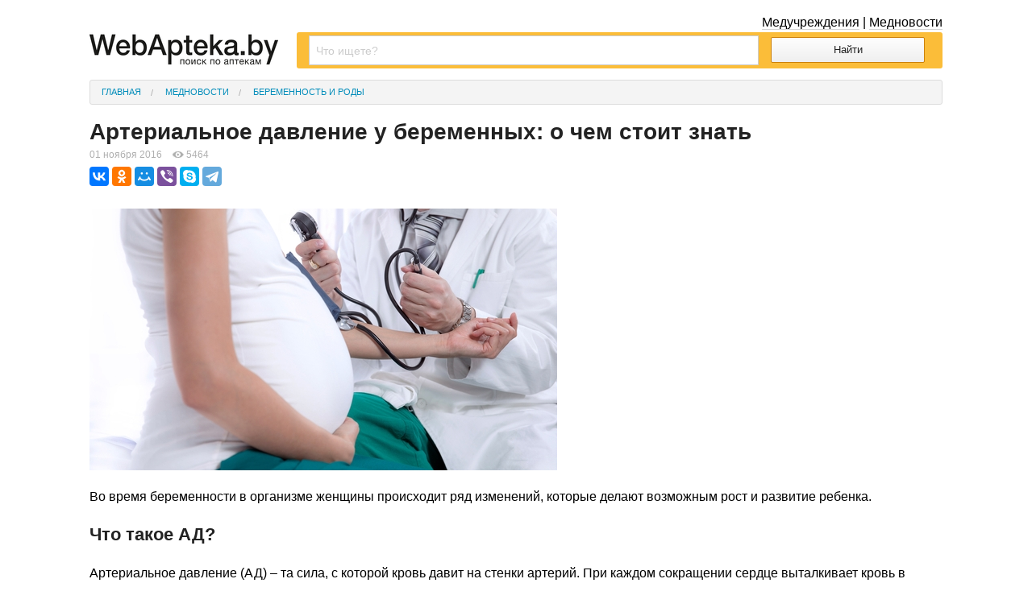

--- FILE ---
content_type: text/html; charset=UTF-8
request_url: https://webapteka.by/articles/article-text.html?url=14430436-arterialnoye-davleniye-u-beremennikh-o-chem-stoit-znat
body_size: 11959
content:
<!doctype html >
<html class="no-js" lang="ru" prefix="og:http://ogp.me/ns#" >
<head>
<link rel="stylesheet" href="/css/foundation.css" />
<link rel="stylesheet" href="/css/styles.css?v=3" />
<!--[if gte IE 9]>
<style type="text/css">
.gradient { filter: none; }
</style>
<![endif]-->
<script async src="https://pagead2.googlesyndication.com/pagead/js/adsbygoogle.js?client=ca-pub-0714305452057881" crossorigin="anonymous"></script>
<meta name="d99fa32a60a6fdefb9212a62f04d7855" content="">
<meta name="yandex-verification" content="9760bc9313ad8f45" />
<meta name="yandex-verification" content="4adc8cdf689c8ada" />
<link rel="apple-touch-icon" sizes="57x57" href="/apple-icon-57x57.png">
<link rel="apple-touch-icon" sizes="60x60" href="/apple-icon-60x60.png">
<link rel="apple-touch-icon" sizes="72x72" href="/apple-icon-72x72.png">
<link rel="apple-touch-icon" sizes="76x76" href="/apple-icon-76x76.png">
<link rel="apple-touch-icon" sizes="114x114" href="/apple-icon-114x114.png">
<link rel="apple-touch-icon" sizes="120x120" href="/apple-icon-120x120.png">
<link rel="apple-touch-icon" sizes="144x144" href="/apple-icon-144x144.png">
<link rel="apple-touch-icon" sizes="152x152" href="/apple-icon-152x152.png">
<link rel="apple-touch-icon" sizes="180x180" href="/apple-icon-180x180.png">
<link rel="icon" type="image/png" sizes="192x192" href="/android-icon-192x192.png">
<link rel="icon" type="image/png" sizes="32x32" href="/favicon-32x32.png">
<link rel="icon" type="image/png" sizes="96x96" href="/favicon-96x96.png">
<link rel="icon" type="image/png" sizes="16x16" href="/favicon-16x16.png">
<link rel="manifest" href="/manifest.json">
<link rel="search" type="application/opensearchdescription+xml" title="ВебАптека" href="https://webapteka.by/opensearch.xml" />
<title>Артериальное давление у беременных: о чем стоит знать</title>
<meta name="keywords" content="Во время беременности в организме женщины происходит ряд изменений, которые делают возможным рост и развитие ребенка." />
<meta name="description" content="Во время беременности в организме женщины происходит ряд изменений, которые делают возможным рост и развитие ребенка." />
<meta name="msapplication-TileColor" content="#FBBD39">
<meta name="theme-color" content="#FBBD39">
<meta name="msapplication-TileImage" content="/ms-icon-144x144.png">
<meta name="referrer" content="origin" />
<meta http-equiv="X-UA-Compatible" content="IE=Edge" />
<meta name="viewport" content="width=device-width, initial-scale=1" />
<meta http-equiv="cleartype" content="on"/>
<meta http-equiv="imagetoolbar" content="no"/>
<meta http-equiv="Content-Type" content="text/html; charset=UTF-8" />
<meta name="robots" content="noyaca" />
<meta name="verify-admitad" content="ee0c158f49" />
<link rel="canonical" href="https://webapteka.by/articles/article-text.html?url=14430436-arterialnoye-davleniye-u-beremennikh-o-chem-stoit-znat" />
<meta property="og:title" content="Артериальное давление у беременных: о чем стоит знать" />
<meta property="og:description" content="Во время беременности в организме женщины происходит ряд изменений, которые делают возможным рост и развитие ребенка." />
<meta property="og:type" content="article" />
<meta property="og:url" content="https://webapteka.by/articles/article-text.html?url=14430436-arterialnoye-davleniye-u-beremennikh-o-chem-stoit-znat" />
<meta property="og:image" content="https://webapteka.by/fotogalery/news/57add48d872bc.jpg" />
<meta property="og:image:width" content="580" />
<meta property="og:image:height" content="362" />
<script async src="https://pagead2.googlesyndication.com/pagead/js/adsbygoogle.js?client=ca-pub-0714305452057881" crossorigin="anonymous"></script>
<!-- Global site tag (gtag.js) - Google Analytics webapteka -->
<script async src="https://www.googletagmanager.com/gtag/js?id=UA-105403891-1"></script>
<script>
window.dataLayer = window.dataLayer || [];
function gtag(){dataLayer.push(arguments);}
gtag('js', new Date());
gtag('config', 'UA-105403891-1');
</script>
<!-- Yandex.Metrika counter --> <script type="text/javascript" > (function(m,e,t,r,i,k,a){m[i]=m[i]||function(){(m[i].a=m[i].a||[]).push(arguments)}; m[i].l=1*new Date(); for (var j = 0; j < document.scripts.length; j++) {if (document.scripts[j].src === r) { return; }} k=e.createElement(t),a=e.getElementsByTagName(t)[0],k.async=1,k.src=r,a.parentNode.insertBefore(k,a)}) (window, document, "script", "https://mc.yandex.ru/metrika/tag.js", "ym"); ym(1249249, "init", { clickmap:true, trackLinks:true, accurateTrackBounce:true, webvisor:true, trackHash:true }); </script> <noscript><div><img src="https://mc.yandex.ru/watch/1249249" style="position:absolute; left:-9999px;" alt="" /></div></noscript> <!-- /Yandex.Metrika counter -->
<script type="text/javascript" src="https://webapteka.by/js/site.js"></script>
<script src="/js/vendor/modernizr.js"></script>
<script src="//api-maps.yandex.ru/2.1/?lang=ru_RU" type="text/javascript"></script>
</head>
<body>
<script type="application/ld+json">
{
"@context": "http://schema.org",
"@type": "WebSite",
"name": "WebApteka.by",
"alternateName": "WebApteka.by",
"url": "https://webapteka.by/",
"potentialAction": {
"@type": "SearchAction",
"target": "https://webapteka.by/search?tovar={search_term_string}&city=141",
"query-input": "required name=search_term_string"
}
}
</script>
<header>
<div class="row head-row">
<div class="small-12 columns text-right" id="topmenu">
<a href="/catalog/?city=141&orgs=all&profil=all">Медучреждения</a> | <a href="/articles/">Медновости</a> </div>
<div class="large-3 medium-3 small-12 columns">
<div id="logo" class="logo">
<a href="https://webapteka.by/">
<img src="/img/logo.png" alt="">	</a>	</div>	</div>
<div class="large-9 medium-9 small-12 columns ">
<div class="search-wrapper hide-for-small">
<div class="search-box">
<form action="/search/" method="POST">
<fieldset><input type="hidden" value="1" name="type">
<div class="row">
<div class="filter-area">
<div class="large-12 medium-12 small-12 columns">
<!-- <div class="filter-what large-3 medium-3 small-12 columns">
<select name="city" class="search-select">
<option value="г.п. Антополь" >г.п. Антополь</option>
<option value="д. Б. Новоселки" >д. Б. Новоселки</option>
<option value="а.г. Б. Чучевичи" >а.г. Б. Чучевичи</option>
<option value="г. Барановичи" >г. Барановичи</option>
<option value="г. Барань" >г. Барань</option>
<option value="а.г. Бездеж" >а.г. Бездеж</option>
<option value="п. Беловежский" >п. Беловежский</option>
<option value="г. Белоозерск" >г. Белоозерск</option>
<option value="а.г. Белоуша" >а.г. Белоуша</option>
<option value="г. Белыничи" >г. Белыничи</option>
<option value="а.г. Бенякони" >а.г. Бенякони</option>
<option value="а.г. Бережное" >а.г. Бережное</option>
<option value="г. Береза" >г. Береза</option>
<option value="г. Березино" >г. Березино</option>
<option value="п. Березинское" >п. Березинское</option>
<option value="г. Березовка" >г. Березовка</option>
<option value="г.п. Берестовица" >г.п. Берестовица</option>
<option value="п. Берестье" >п. Берестье</option>
<option value="г.п. Бешенковичи" >г.п. Бешенковичи</option>
<option value="г. Бобруйск" >г. Бобруйск</option>
<option value="г.п. Болбасово" >г.п. Болбасово</option>
<option value="п. Большевик" >п. Большевик</option>
<option value="д. Большие Эйсмонты" >д. Большие Эйсмонты</option>
<option value="г. Борисов" >г. Борисов</option>
<option value="п. Боровляны" >п. Боровляны</option>
<option value="а.г. Бостынь" >а.г. Бостынь</option>
<option value="г. Браслав" >г. Браслав</option>
<option value="г. Брест" >г. Брест</option>
<option value="г. Буда-Кошелево" >г. Буда-Кошелево</option>
<option value="а.г. Бытень" >а.г. Бытень</option>
<option value="г. Быхов" >г. Быхов</option>
<option value="д. Василишки" >д. Василишки</option>
<option value="д. Великорита" >д. Великорита</option>
<option value="д. Вертелишки" >д. Вертелишки</option>
<option value="д. Верховичи" >д. Верховичи</option>
<option value="г. Вилейка" >г. Вилейка</option>
<option value="г. Витебск" >г. Витебск</option>
<option value="д. Вишнево" >д. Вишнево</option>
<option value="г. Волковыск" >г. Волковыск</option>
<option value="а.г. Волма" >а.г. Волма</option>
<option value="г. Воложин" >г. Воложин</option>
<option value="д. Волчин" >д. Волчин</option>
<option value="д. Вольно" >д. Вольно</option>
<option value="г.п. Вороново" >г.п. Вороново</option>
<option value="г. Высокое" >г. Высокое</option>
<option value="г. Ганцевичи" >г. Ганцевичи</option>
<option value="п. Гатово" >п. Гатово</option>
<option value="г. Глубокое" >г. Глубокое</option>
<option value="г.п. Глуск" >г.п. Глуск</option>
<option value="д. Голынка" >д. Голынка</option>
<option value="д. Гольшаны" >д. Гольшаны</option>
<option value="г. Гомель" >г. Гомель</option>
<option value="г. Горки" >г. Горки</option>
<option value="а.г. Городец" >а.г. Городец</option>
<option value="г.п. Городея" >г.п. Городея</option>
<option value="г.п. Городище" >г.п. Городище</option>
<option value="п. Городище" >п. Городище</option>
<option value="д. Городная" >д. Городная</option>
<option value="д. Греск" >д. Греск</option>
<option value="г. Гродно" >г. Гродно</option>
<option value="г. Давид-Городок" >г. Давид-Городок</option>
<option value="д. Демброво" >д. Демброво</option>
<option value="д. Деревная" >д. Деревная</option>
<option value="а.г. Детковичи" >а.г. Детковичи</option>
<option value="г. Дзержинск" >г. Дзержинск</option>
<option value="а.г. Дивин" >а.г. Дивин</option>
<option value="г. Добруш" >г. Добруш</option>
<option value="д. Долгиново" >д. Долгиново</option>
<option value="д. Долгое" >д. Долгое</option>
<option value="д. Доманово" >д. Доманово</option>
<option value="г.п. Домачево" >г.п. Домачево</option>
<option value="д. Драчково" >д. Драчково</option>
<option value="г.п. Дрибин" >г.п. Дрибин</option>
<option value="г. Дрогичин" >г. Дрогичин</option>
<option value="п. Дружный" >п. Дружный</option>
<option value="г. Дубровно" >г. Дубровно</option>
<option value="г. Дятлово" >г. Дятлово</option>
<option value="г. Жабинка" >г. Жабинка</option>
<option value="п. Ждановичи" >п. Ждановичи</option>
<option value="г.п. Желудок" >г.п. Желудок</option>
<option value="а.г. Жемчужный" >а.г. Жемчужный</option>
<option value="д. Жировичи" >д. Жировичи</option>
<option value="г. Житковичи" >г. Житковичи</option>
<option value="г. Жлобин" >г. Жлобин</option>
<option value="г. Жодино" >г. Жодино</option>
<option value="г. Заславль" >г. Заславль</option>
<option value="г.п. Зельва" >г.п. Зельва</option>
<option value="г. Иваново" >г. Иваново</option>
<option value="г. Ивацевичи" >г. Ивацевичи</option>
<option value="г.п. Ивенец" >г.п. Ивенец</option>
<option value="г. Ивье" >г. Ивье</option>
<option value="д. Ижа" >д. Ижа</option>
<option value="д. Илья" >д. Илья</option>
<option value="д. Индура" >д. Индура</option>
<option value="г. Каменец" >г. Каменец</option>
<option value="д. Каменка" >д. Каменка</option>
<option value="д. Каменюки" >д. Каменюки</option>
<option value="д. Кемелишки" >д. Кемелишки</option>
<option value="г. Кировск" >г. Кировск</option>
<option value="а.г. Клепачи" >а.г. Клепачи</option>
<option value="г. Клецк" >г. Клецк</option>
<option value="г. Климовичи" >г. Климовичи</option>
<option value="г. Кличев" >г. Кличев</option>
<option value="г. Кобрин" >г. Кобрин</option>
<option value="а.г. Кожан-Городок" >а.г. Кожан-Городок</option>
<option value="г.п. Козловщина" >г.п. Козловщина</option>
<option value="п. Колодищи" >п. Колодищи</option>
<option value="г. Копыль" >г. Копыль</option>
<option value="г.п. Копысь" >г.п. Копысь</option>
<option value="г.п. Кореличи" >г.п. Кореличи</option>
<option value="г. Коссово" >г. Коссово</option>
<option value="д. Костюковичи" >д. Костюковичи</option>
<option value="г.п. Коханово" >г.п. Коханово</option>
<option value="а.г. Красная Воля" >а.г. Красная Воля</option>
<option value="г.п. Красная Слобода" >г.п. Красная Слобода</option>
<option value="г.п. Краснополье" >г.п. Краснополье</option>
<option value="г.п. Красносельский" >г.п. Красносельский</option>
<option value="г.п. Кривичи" >г.п. Кривичи</option>
<option value="д. Кривошин" >д. Кривошин</option>
<option value="г. Кричев" >г. Кричев</option>
<option value="г.п. Круглое" >г.п. Круглое</option>
<option value="г. Крупки" >г. Крупки</option>
<option value="д. Лань" >д. Лань</option>
<option value="д. Ласицк" >д. Ласицк</option>
<option value="д. Лахва" >д. Лахва</option>
<option value="г.п. Лельчицы" >г.п. Лельчицы</option>
<option value="г. Лепель" >г. Лепель</option>
<option value="а.г. Лесная" >а.г. Лесная</option>
<option value="п. Лесной" >п. Лесной</option>
<option value="г. Лида" >г. Лида</option>
<option value="а.г. Линово" >а.г. Линово</option>
<option value="г.п. Логишин" >г.п. Логишин</option>
<option value="г. Логойск" >г. Логойск</option>
<option value="д. Лошница" >д. Лошница</option>
<option value="г. Лунинец" >г. Лунинец</option>
<option value="а.г. Лысково" >а.г. Лысково</option>
<option value="г. Любань" >г. Любань</option>
<option value="г.п. Любча" >г.п. Любча</option>
<option value="а.г. Лядец" >а.г. Лядец</option>
<option value="г. Ляховичи" >г. Ляховичи</option>
<option value="д. Малеч" >д. Малеч</option>
<option value="г. Малорита" >г. Малорита</option>
<option value="д. Маревиль" >д. Маревиль</option>
<option value="г. Марьина Горка" >г. Марьина Горка</option>
<option value="г.п. Мачулищи" >г.п. Мачулищи</option>
<option value="а.г. Межево" >а.г. Межево</option>
<option value="г. Микашевичи" >г. Микашевичи</option>
<option value="д. Миловиды" >д. Миловиды</option>
<option value="г. Минск" >г. Минск</option>
<option value="г.п. Мир" >г.п. Мир</option>
<option value="п. Михановичи" >п. Михановичи</option>
<option value="г. Могилев" >г. Могилев</option>
<option value="д. Могильно" >д. Могильно</option>
<option value="г. Мозырь" >г. Мозырь</option>
<option value="г. Молодечно" >г. Молодечно</option>
<option value="а.г. Молотковичи" >а.г. Молотковичи</option>
<option value="д. Молчадь" >д. Молчадь</option>
<option value="г. Мосты" >г. Мосты</option>
<option value="г. Мстиславль" >г. Мстиславль</option>
<option value="г. Мядель" >г. Мядель</option>
<option value="п. Нарочь" >п. Нарочь</option>
<option value="п. Негорелое" >п. Негорелое</option>
<option value="г. Несвиж" >г. Несвиж</option>
<option value="г. Новогрудок" >г. Новогрудок</option>
<option value="г.п. Новоельня" >г.п. Новоельня</option>
<option value="д. Новоколосово" >д. Новоколосово</option>
<option value="г. Новополоцк" >г. Новополоцк</option>
<option value="а.г. Новоселки" >а.г. Новоселки</option>
<option value="д. Новые Лыщицы" >д. Новые Лыщицы</option>
<option value="д. Озеро" >д. Озеро</option>
<option value="п. Октябрьский" >п. Октябрьский</option>
<option value="п. Олехновичи" >п. Олехновичи</option>
<option value="д. Ольгомель" >д. Ольгомель</option>
<option value="д. Ольшаны" >д. Ольшаны</option>
<option value="а.г. Ореховск" >а.г. Ореховск</option>
<option value="г. Орша" >г. Орша</option>
<option value="г. Осиповичи" >г. Осиповичи</option>
<option value="г.п. Острино" >г.п. Острино</option>
<option value="г.п. Островец" >г.п. Островец</option>
<option value="п. Острошицкий Городок" >п. Острошицкий Городок</option>
<option value="а.г. Охово" >а.г. Охово</option>
<option value="г. Ошмяны" >г. Ошмяны</option>
<option value="а.г. Парохонск" >а.г. Парохонск</option>
<option value="д. Первомайская" >д. Первомайская</option>
<option value="д. Першаи" >д. Першаи</option>
<option value="г. Пинск" >г. Пинск</option>
<option value="г.п. Плещеницы" >г.п. Плещеницы</option>
<option value="а.г. Плотница" >а.г. Плотница</option>
<option value="а.г. Погородно" >а.г. Погородно</option>
<option value="д. Погост-Загородский" >д. Погост-Загородский</option>
<option value="а.г. Подгорная" >а.г. Подгорная</option>
<option value="д. Полонечка" >д. Полонечка</option>
<option value="д. Полонка" >д. Полонка</option>
<option value="г. Полоцк" >г. Полоцк</option>
<option value="д. Поречье" >д. Поречье</option>
<option value="г.п. Порозово" >г.п. Порозово</option>
<option value="г. Поставы" >г. Поставы</option>
<option value="п. Правдинский" >п. Правдинский</option>
<option value="г. Пружаны" >г. Пружаны</option>
<option value="д. Пуховичи" >д. Пуховичи</option>
<option value="г.п. Радошковичи" >г.п. Радошковичи</option>
<option value="г.п. Радунь" >г.п. Радунь</option>
<option value="а.г. Раков" >а.г. Раков</option>
<option value="д. Ратомка" >д. Ратомка</option>
<option value="д. Речень" >д. Речень</option>
<option value="р.п. Речица" >р.п. Речица</option>
<option value="г. Речица" >г. Речица</option>
<option value="г. Рогачев" >г. Рогачев</option>
<option value="г.п. Россь" >г.п. Россь</option>
<option value="а.г. Рубель" >а.г. Рубель</option>
<option value="г.п. Руденск" >г.п. Руденск</option>
<option value="г.п. Ружаны" >г.п. Ружаны</option>
<option value="п. Самохваловичи" >п. Самохваловичи</option>
<option value="г. Светлогорск" >г. Светлогорск</option>
<option value="г.п. Свирь" >г.п. Свирь</option>
<option value="г. Свислочь" >г. Свислочь</option>
<option value="г.п. Свислочь" >г.п. Свислочь</option>
<option value="п. Сеница" >п. Сеница</option>
<option value="а.г. Синкевичи" >а.г. Синкевичи</option>
<option value="д. Синявка" >д. Синявка</option>
<option value="г. Скидель" >г. Скидель</option>
<option value="п. Скрибовцы" >п. Скрибовцы</option>
<option value="г. Славгород" >г. Славгород</option>
<option value="г. Слоним" >г. Слоним</option>
<option value="г. Слуцк" >г. Слуцк</option>
<option value="г.п. Смиловичи" >г.п. Смиловичи</option>
<option value="г. Смолевичи" >г. Смолевичи</option>
<option value="а.г. Смольяны" >а.г. Смольяны</option>
<option value="г. Сморгонь" >г. Сморгонь</option>
<option value="д. Снов" >д. Снов</option>
<option value="г. Солигорск" >г. Солигорск</option>
<option value="д. Солы" >д. Солы</option>
<option value="г.п. Сопоцкин" >г.п. Сопоцкин</option>
<option value="п. Сосны" >п. Сосны</option>
<option value="д. ст. Городея" >д. ст. Городея</option>
<option value="д. Станьково" >д. Станьково</option>
<option value="г.п. Старобин" >г.п. Старобин</option>
<option value="г. Старые Дороги" >г. Старые Дороги</option>
<option value="г. Столбцы" >г. Столбцы</option>
<option value="г. Столин" >г. Столин</option>
<option value="а.г. Столовичи" >а.г. Столовичи</option>
<option value="а.г. Струга" >а.г. Струга</option>
<option value="а.г. Сухополь" >а.г. Сухополь</option>
<option value="г.п. Телеханы" >г.п. Телеханы</option>
<option value="д. Тешевле" >д. Тешевле</option>
<option value="г. Толочин" >г. Толочин</option>
<option value="а.г. Томашовка" >а.г. Томашовка</option>
<option value="д. Туховичи" >д. Туховичи</option>
<option value="г. Узда" >г. Узда</option>
<option value="г. Фаниполь" >г. Фаниполь</option>
<option value="а.г. Федоры" >а.г. Федоры</option>
<option value="г. Хойники" >г. Хойники</option>
<option value="г.п. Холопеничи" >г.п. Холопеничи</option>
<option value="г.п. Хотимск" >г.п. Хотимск</option>
<option value="д. Хотислав" >д. Хотислав</option>
<option value="д. Хотыничи" >д. Хотыничи</option>
<option value="г. Чаусы" >г. Чаусы</option>
<option value="г. Червень" >г. Червень</option>
<option value="г. Чериков" >г. Чериков</option>
<option value="а.г. Чернавчицы" >а.г. Чернавчицы</option>
<option value="п. Чисть" >п. Чисть</option>
<option value="г.п. Шарковщина" >г.п. Шарковщина</option>
<option value="г.п. Шерешево" >г.п. Шерешево</option>
<option value="г. Шклов" >г. Шклов</option>
<option value="г. Щучин" >г. Щучин</option>
<option value="п. Энергетиков" >п. Энергетиков</option>
<option value="а.г. Язно" >а.г. Язно</option>
</select>
</div>-->
<div class="large-9 medium-9 small-12 columns i-search-wrapper ">
<input type="search" id="sparam" autocomplete="off" x-webkit-speech="" speech="" class="ui-autocomplete-input" lang="ru" required name="tovar" value="" placeholder="Что ищете?">
</div>
<div class="large-3 medium-3 small-12 columns show-for-medium-up " style="padding-left:0px; padding-right:0px;">
<input type="submit" id="search-input-btn" class="button expand" value="Найти" />
</div>
</div>
</div>
<!--
<div class="popup-search-box">
<div class="row">
<div class="large-7 medium-6 small-12 columns small-text-left">	<div class="popup-search-box-label">
Где вы находитесь?
</div>
<div class="small-12 columns">
<input id="street" x-webkit-speech="" speech="" name="street" placeholder="просп. Независимости, 61" type="text">
</div>
</div>
<div class="large-5 medium-6 small-8 columns small-text-left">
<div class="popup-search-box-label">
Радиус поиска:
</div>
<input type="radio" name="radius" id="radio1" value="1">
<label for="radio1">1 км</label>
<input type="radio" name="radius" id="radio3" value="3">
<label for="radio3">3 км</label>
<input type="radio" name="radius" id="radio7" value="50">
<label for="radio7">Везде</label>
</div>
<div class="small-4 hide-for-medium-up small-text-right columns" style="margin-top:19px !important">
<input type="submit" class="button big-button" value="Найти" />
</div>
</div>
<a href="#" class="show-for-medium-up close"></a>
</div> -->
</div>
</fieldset>
</form>
</div>
</div>	<!-- Paste next code to the place where in-banner ad should appear -->
<div class="tgx-vbf" data-vbf-id="28722"></div>
</div>
</header>
<script type="application/ld+json">
{
"@context": "http://schema.org",
"@type": "NewsArticle",
"mainEntityOfPage": {
"@type": "WebPage",
"@id": "https://google.com/article"
},
"headline": "Артериальное давление у беременных: о чем стоит знать",
"image": {
"@type": "ImageObject",
"url": "https://webapteka.by/fotogalery/news/57add48d872bc.jpg",
"height": "325",
"width": "580"
},
"datePublished": "2016-11-01 07:00:00",
"dateModified": "2016-11-01 07:00:00",
"author": {
"@type": "Person",
"name": "Гиппократ.by"
},
"publisher": {
"@type": "Organization",
"name": "Гиппократ.by",
"logo": {
"@type": "ImageObject",
"url": "https://webapteka.by/img/logo2.png",
"width": "260",
"height": "60" }
},
"description": "Во время беременности в организме женщины происходит ряд изменений, которые делают возможным рост и развитие ребенка."
}
</script>
<div class="row">
<div class="small-12 medium-12 large-12 columns text-article">
<ul class="breadcrumbs" itemscope itemtype="http://schema.org/BreadcrumbList">
<li class="hide-for-small" itemprop="itemListElement" itemscope itemtype="http://schema.org/ListItem">
<a itemprop="item" href="/">
<span itemprop="name">Главная</span>
</a>
<meta itemprop="position" content="1" />
</li>
<li itemprop="itemListElement" itemscope itemtype="http://schema.org/ListItem">
<a temprop="item" href="/articles/">
<span itemprop="name">Медновости</span>
</a>
<meta itemprop="position" content="2" />
</li>
<li itemprop="itemListElement" itemscope itemtype="http://schema.org/ListItem">
<a itemprop="item" href="/articles/?tema=%D0%B1%D0%B5%D1%80%D0%B5%D0%BC%D0%B5%D0%BD%D0%BD%D0%BE%D1%81%D1%82%D1%8C%20%D0%B8%20%D1%80%D0%BE%D0%B4%D1%8B" class="current" >
<span itemprop="name">беременность и роды</span>
</a>
<meta itemprop="position" content="3" />
</li>
</ul>
<h1>Артериальное давление у беременных: о чем стоит знать</h1>
<div class="article-meta collapse">
<span>01 ноября 2016</span>
<i class="icon icon-views"></i><span>5464</span>
</div>
<div class="no_padding small-12 columns" >
<div style="clear:both; height:0.5rem;"><!-- --></div>
<script src="//yastatic.net/share2/share.js" async="async"></script>
<div class="ya-share2" data-services="vkontakte,facebook,odnoklassniki,moimir,gplus,viber,skype,telegram" data-counter=""></div>
<div style="clear:both; height:0.5rem;"><!-- --></div>
<img src="/fotogalery/news/57add48d872bc.jpg" alt="Артериальное давление у беременных: о чем стоит знать" class="news-image">
</div>	<div class="news-text">
<p>Во время беременности в организме женщины происходит ряд изменений, которые делают возможным рост и развитие ребенка.</p>
<h2>Что такое АД?</h2>
<p>Артериальное давление (АД) &ndash; та сила, с которой кровь давит на стенки артерий. При каждом сокращении сердце выталкивает кровь в артерии, затем она разносится по всему организму. Обычно кровь движется по сосудам с определенной скоростью, но некоторые факторы могут влиять на кровоток, вызывая повышение или понижение АД.</p>
<p>При измерении АД фиксируют два числа. Систолическое давление (большее число) отражает давление в артериях при сокращениях сердца. Диастолическое давление свидетельствует о давлении в артериях между сердечными сокращениями. Обычно давление поднимается при сокращениях сердца, а в промежутках между ними &ndash; снижается. Быстрые изменения в организме беременной женщины могут влиять на уровень АД и вызывать его значительные изменения.</p>
<p>По данным <strong>Американской ассоциации сердца (American Heart Association)</strong>, уровень нормального АД составляет 120/80 мм рт. ст. Снижение давления ниже 90/60 мм рт. ст. указывает на гипотензию, а его значение более 140/90 мм рт. ст. &ndash; на гипертензию.</p>
<h2>А что во время беременности?</h2>
<p>Во время беременности намного чаще возникает гипертензия. Изменения значений АД при беременности всегда заставляют волноваться. Это может повышать риск осложнений для женщины и ее ребенка. Однако избежать проблем можно при регулярном наблюдении у врача. Полезно будет познакомиться с некоторой информацией про АД и беременность, чтобы лучше контролировать свое состояние.</p>
<h2>Как определить ненормальное АД?</h2>
<p>Американская ассоциация сердца следующим образом трактует результаты измерения АД:</p>
<ul>
<li>систолическое АД (САД) 120-139 или диастолическое (ДАД) 80-89 &ndash; прегипертензия,</li>
<li>САД 140-159 или ДАД 90-99 &ndash; артериальная гипертензия 1 степени,</li>
<li>САД более 160 или ДАД более 100 &ndash; артериальная гипертензия 2 степени,</li>
<li>повышение САД более 180 или ДАД более 110 свидетельствует о гипертоническом кризе.</li>
</ul>
<p>Почувствовать изменения АД можно далеко не всегда &ndash; гипо- и гипертензия могут не сопровождаться явными симптомами.</p>
<h2>Несколько симптомов, которые могут быть видны</h2>
<p>Однако если симптомы имеются, они могут быть следующими:</p>
<ol>
<li>При повышении АД до 140/90 мм рт. ст. и выше могут возникать покраснение кожи, отечность кистей или стоп, носовое кровотечение, головная боль, тревожность, раздражительность, рвота и тошнота, изменения зрения.</li>
<li>Гипотензия может сопровождаться затруднением с концентрацией, головокружением, появлением холодной и липкой кожи, затуманиванием зрения, учащенным дыханием, внезапной усталостью, депрессией.</li>
</ol>
<p>При появлении подобных симптомов важно обязательно проконсультироваться с врачом, чтобы избежать осложнений в будущем.</p>
<p>Так как изменения АД не всегда сопровождаются характерными симптомами, важно регулярно измерять его на приеме у врача. Кроме того, следить за своим АД можно и в домашних условиях. В аптечной сети на выбор покупателя представлено множество моделей приборов для измерения АД.</p>
<h2>10 причин изменения АД у беременных</h2>
<p>В мире каждый третий человек страдает от артериальной гипертензии. У беременных гипертензия может быть хронической или гестационной. Если повышение АД фиксировалось до наступления беременности или в первые 20 недель, то это говорит о хроническом течении гипертонии. После рождения ребенка уровень давления может сохраняться.</p>
<p>Гестационная гипертензия возникает после 20 недель беременности. Часто такая патология случается на фоне избыточной массы тела, недостатка физической нагрузки, неправильного питания. После родов АД нормализуется, но в будущем риск встретиться с заболеванием вновь увеличивается.</p>
<p>Гипотензия при беременности случается редко и напрямую связана с этим физиологическим состоянием. Сердечно-сосудистая система при беременности увеличивается с учетом потребностей плода. В связи с этим некоторые женщины могут отмечать небольшое падение АД. Согласно <strong>Американской ассоциации сердца</strong>, чаще всего гипотензия наблюдается в первые 24 недели беременности. Обычно АД снижается незначительно, что не требует медицинской коррекции.</p>
<p>Причиной гипотензии также могут быть:</p>
<ol>
<li>обезвоживание</li>
<li>диабет</li>
<li>снижение уровня сахара в крови</li>
<li>заболевания сердца</li>
<li>проблемы со щитовидной железой</li>
<li>аллергия</li>
<li>недостаточное питание</li>
<li>кровопотеря</li>
<li>инфекция</li>
<li>недостаточное потребление фолиевой кислоты и витаминов группы В.</li>
</ol>
<h2>Что делать?</h2>
<p>За гипертензией при беременности следят очень пристально, чтобы избежать возможных осложнений для матери и малыша. Врачи рекомендуют будущим мамам внимательно следить за шевелениями ребенка. Слабые или редкие шевеления могут указывать на необходимость досрочного родоразрешения. Для наблюдения за ростом ребенка используют ультразвуковое исследование. Для профилактики усугубления гипертензии и ее осложнений (преэклампсия) могут назначать низкие дозы аспирина.</p>
<p>Нетяжелые случаи гипотензии обычно не требуют лечения. Врачи советуют избегать резкой перемены положения тела в целях профилактики потери сознания. В более тяжелых ситуациях стоит:</p>
<ul>
<li>пить больше жидкости, особенно воды,</li>
<li>носить компрессионные чулки,</li>
<li>потреблять больше соли,</li>
<li>меньше пребывать в вертикальном положении,</li>
<li>после длительного пребывания на ногах почаще отдыхать.</li>
</ul>
<h2>Какие могут быть осложнения аномального АД при беременности?</h2>
<p>Гипертензия увеличивает риск осложнений для матери и ребенка. Они могут быть следующими:</p>
<ul>
<li>преждевременные роды (родоразрешение до 37 недель беременности),</li>
<li>необходимость оперативного родоразрешения,</li>
<li>задержка роста плода,</li>
<li>отслойка плаценты,</li>
<li>преэклампсия.</li>
</ul>
<p>Гипотензия может приводить к не менее тяжелым осложнениям. Головокружения и потеря сознания увеличивают риск падения и травмирования женщины и ребенка. Значительное падение АД уменьшает поступление насыщенной кислородом крови в организм. Это может отразиться на работе головного мозга, сердца и организме ребенка.</p>
<h2>Что сделать до беременности?</h2>
<p>Риск осложнений при беременности можно снизить, если сначала предотвратить аномалии АД. До наступления беременности стоит посетить врача и пройти обследование, чтобы выявить отклонения в уровне АД. Полным женщинам и женщинам с ожирением до беременности необходимо похудеть.</p>
<p>Также предотвратить проблемы с АД можно следующими путями:</p>
<ul>
<li>потребление здоровой пищи, особенно при беременности,</li>
<li>ограничение потребления натрия,</li>
<li>коррекция имеющихся заболеваний, например, сахарного диабета,</li>
<li>отказ от алкоголя и курения,</li>
<li>физическая нагрузка как минимум 3 раза в неделю.</li>
</ul>
<p>Гестационная гипертензия после рождения ребенка исчезает. При наличии гипертензии еще до беременности гипотензивную терапию женщина продолжает и после родов. Согласно данным клиники Майо, грудное вскармливание предотвращает дальнейшее повышение АД. Иногда врачам необходимо изменить лечение, чтобы на его фоне женщина могла кормить грудью без вреда для малыша.</p>
<p><small>Опубликовано: <a href="https://webapteka.by/articles/article-text.html?url=14430436-arterialnoye-davleniye-u-beremennikh-o-chem-stoit-znat">webapteka.by</a> 01 ноября 2016</small><p>
</div>
<div class="small-12 columns text-center ">
<hr>
<h4><b>Подписывайтесь на нашу страницу в Facebook</b></h4>
<iframe src="https://www.facebook.com/plugins/like.php?href=https%3A%2F%2Fwww.facebook.com%2Fgippby&width=122&layout=button_count&action=like&size=large&show_faces=true&share=false&height=21&appId=157294460979075&colorscheme=dark" width="150" height="30" style="border:none;overflow:hidden" scrolling="no" frameborder="0" allowTransparency="true" ></iframe>
<hr>
</div>
<div class="news-footer">
<div class="news-tags">
<p><b>ТЕМАТИКА:</b></p></p>
<a href="/articles/?tema=%D0%B1%D0%B5%D1%80%D0%B5%D0%BC%D0%B5%D0%BD%D0%BD%D0%BE%D1%81%D1%82%D1%8C%20%D0%B8%20%D1%80%D0%BE%D0%B4%D1%8B" title="беременность и роды" class="news-tag"><u>беременность и роды</u></a>
<a href="/articles/?tema=%D0%B6%D0%B5%D0%BD%D1%81%D0%BA%D0%BE%D0%B5%20%D0%B7%D0%B4%D0%BE%D1%80%D0%BE%D0%B2%D1%8C%D0%B5" title="женское здоровье" class="news-tag"><u>женское здоровье</u></a>
</div>
</div>
<div style="clear:both; height:1rem;"><!-- --></div>
<div class="row articles">
<p><b>РЕКОМЕНДУЕМ:</b></p>
<ul class="small-block-grid-3">
<li>
<a href="//webapteka.by/articles/article-text.html?url=pyat-izmen-vo-vremya-ber">
<img src="//webapteka.by/img.php?width=234&height=131&cropratio=16:9&nocache=nocache&image=/fotogalery/news/cache_4073426.jpg"></a>
<h3><a href="/articles/article-text.html?url=pyat-izmen-vo-vremya-ber">Пять изменений во время беременности</a></h3>
</li>
<li>
<a href="//webapteka.by/articles/article-text.html?url=beremennost-i-visokoye-arterialnoye-davleniye-chto-govoryat-fakti">
<img src="//webapteka.by/img.php?width=234&height=131&cropratio=16:9&nocache=nocache&image=/fotogalery/news/78484693.jpg"></a>
<h3><a href="/articles/article-text.html?url=beremennost-i-visokoye-arterialnoye-davleniye-chto-govoryat-fakti">Беременность и высокое артериальное давление: что говорят факты</a></h3>
</li>
<li>
<a href="//webapteka.by/articles/article-text.html?url=razvitiye-diabeta-vo-vremya-beremennosti-zavisit-ot-urovnya-shbg">
<img src="//webapteka.by/img.php?width=234&height=131&cropratio=16:9&nocache=nocache&image=/fotogalery/news/gestational-diabetes-treatment.jpg"></a>
<h3><a href="/articles/article-text.html?url=razvitiye-diabeta-vo-vremya-beremennosti-zavisit-ot-urovnya-shbg">Развитие диабета во время беременности зависит от уровня SHBG</a></h3>
</li>
<li>
<a href="//webapteka.by/articles/article-text.html?url=51611238-vrach-akusher-ginekolog-ni-kotleti-ni-salati-ne-vospolnyat-vam-folati">
<img src="//webapteka.by/img.php?width=234&height=131&cropratio=16:9&nocache=nocache&image=/fotogalery/news/www.eroglamour.com-2-fashion-quotjewelryquot.jpg"></a>
<h3><a href="/articles/article-text.html?url=51611238-vrach-akusher-ginekolog-ni-kotleti-ni-salati-ne-vospolnyat-vam-folati">Врач акушер-гинеколог: &quot;Ни котлеты, ни салаты не восполнят вам фолаты…&quot;</a></h3>
</li>
<li>
<a href="//webapteka.by/articles/article-text.html?url=sch-zh-per-rek-po-lech-b">
<img src="//webapteka.by/img.php?width=234&height=131&cropratio=16:9&nocache=nocache&image=/fotogalery/news/67d484067c84b0817c673b3272216c08.jpg"></a>
<h3><a href="/articles/article-text.html?url=sch-zh-per-rek-po-lech-b">Щитовидная железа: пересмотрены рекомендации по лечению беременных женщин</a></h3>
</li>
<li>
<a href="//webapteka.by/articles/article-text.html?url=12315126-kak-ves-materi-vliyaet-na-immunitet-novorozhdennogo">
<img src="//webapteka.by/img.php?width=234&height=131&cropratio=16:9&nocache=nocache&image=/fotogalery/news/tup-bebek-cinli-636164.jpg"></a>
<h3><a href="/articles/article-text.html?url=12315126-kak-ves-materi-vliyaet-na-immunitet-novorozhdennogo">Как вес матери влияет на иммунитет новорожденного?</a></h3>
</li>
</ul>
<div style="clear:both; height:0.5rem;"><!-- --></div>	</div>
</div>
</div>
<footer>
<div class="row collapse">
<div class="small-12 columns">
<div class="large-4 medium-4 small-12 columns">
<script src="//yastatic.net/es5-shims/0.0.2/es5-shims.min.js"></script>
<script src="//yastatic.net/share2/share.js"></script>
<div class="ya-share2" data-services="vkontakte,facebook,odnoklassniki,moimir,gplus,twitter,viber,whatsapp,skype,telegram"></div>
<div style="clear:both; height:0.5rem;"><!-- --></div>
<p>Перепечатка информации без письменного разрешения редакции сайта запрещена</p>
</div>
<div class="large-4 medium-4 small-12 columns">
Cотрудничество, подключение аптек: <b>info@webapteka.by</b></p>
</div>
<div class="large-4 medium-4 small-12 columns">
<p><a href="http://esc.by/" rel="nofollow" target="_blank" onclick="yaCounter1249249.reachGoal('gusarov'); return true;"><u>Продвижение сайта</u></a>
<div style="clear:both; height:0.125rem;"><!-- --></div>
</p>
</div>	</div>
</div>
</footer>
<script src="https://ajax.googleapis.com/ajax/libs/jquery/2.1.4/jquery.min.js" type="text/javascript" charset="utf-8"></script>
<script src="https://ajax.googleapis.com/ajax/libs/jqueryui/1.11.2/jquery-ui.min.js" type="text/javascript" charset="utf-8"></script>
<script src="/js/foundation.min.js" type="text/javascript"></script>
<script src="/js/vendor/chosen.jquery.min.js" type="text/javascript"></script>
<script src="/js/vendor/tag-it.js" type="text/javascript"></script>
<script src="/js/vendor/jquery.sticky.js" type="text/javascript"></script>
<script>
$(document).foundation();
</script>
<script src="/js/vendor/main.js"></script>
<script type="text/javascript">
window.onload = function() {
yaCounter1249249.params({
"Статьи": {
"Артериальное давление у беременных: о чем стоит знать": ["14430436-arterialnoye-davleniye-u-beremennikh-o-chem-stoit-znat"]
}
});
}
</script>
<!-- Paste next line before closing BODY tag -->
<script defer src="https://cdn.adlook.me/js/vbf.js"></script>
</body>
</html>


--- FILE ---
content_type: text/html; charset=utf-8
request_url: https://www.google.com/recaptcha/api2/aframe
body_size: 265
content:
<!DOCTYPE HTML><html><head><meta http-equiv="content-type" content="text/html; charset=UTF-8"></head><body><script nonce="ZvbcGkl2LrgNyPAdynItlQ">/** Anti-fraud and anti-abuse applications only. See google.com/recaptcha */ try{var clients={'sodar':'https://pagead2.googlesyndication.com/pagead/sodar?'};window.addEventListener("message",function(a){try{if(a.source===window.parent){var b=JSON.parse(a.data);var c=clients[b['id']];if(c){var d=document.createElement('img');d.src=c+b['params']+'&rc='+(localStorage.getItem("rc::a")?sessionStorage.getItem("rc::b"):"");window.document.body.appendChild(d);sessionStorage.setItem("rc::e",parseInt(sessionStorage.getItem("rc::e")||0)+1);localStorage.setItem("rc::h",'1769124708801');}}}catch(b){}});window.parent.postMessage("_grecaptcha_ready", "*");}catch(b){}</script></body></html>

--- FILE ---
content_type: application/javascript
request_url: https://webapteka.by/js/vendor/main.js
body_size: 833
content:
$(document).ready(function(){$.ui.autocomplete.prototype._renderItem=function(ul,item){var term=this.term.split(' ').join('|');var re=new RegExp("("+term+")","gi");var t=item.label.replace(re,"<b>$1</b>");return $("<li></li>").data("item.autocomplete",item).append("<a>"+t+"</a>").appendTo(ul);};$(function(){$("#sparam").autocomplete({source:"/poisk-lekarstv/podskaski2.html"});});$("#sparam").click(function(){$(".popup-search-box").slideDown();});$(".popup-search-box .close").click(function(){$(".popup-search-box").slideUp();return false;});var pos=$("#sparam").offset();pos.top=pos.top+5;$(".search-select").chosen({disable_search_threshold:10,no_results_text:"Ничего не найдено по запросу:"});$(".input-select").chosen({disable_search:false,no_results_text:"Ничего не найдено по запросу:"});$(".toggle-topbar").click(function(){$(".top-bar").attr('style','height:'+$(document).height()+'px');});$("#street").change(function(){$(".streetTag").remove();var v=$(this).val()});$("input[name='radius']").change(function(){$(".radiusTag").remove();var label=$("label[for='"+$(this).attr('id')+"']").text();$(".radiusTag input").attr("disabled",true);});$.urlParam=function(name){var results=new RegExp('[\\?&]'+name+'=([^&#]*)').exec(window.location.href);if(results==null){return null;}else{return results[1].replace('+',' ')||0;}}
if($.urlParam("street")!==null&&$.urlParam("street")!==0){$("#street").val(decodeURIComponent($.urlParam("street")));}if($("#float-search").length){$("#float-search").sticky({topSpacing:50});}if($.urlParam("tovar")!==null&&$.urlParam("tovar")!==0){$("#sparam").val(decodeURIComponent($.urlParam("tovar")));}if($.urlParam("radius")!==null&&$.urlParam("radius")!==0){$("#radio"+decodeURIComponent($.urlParam("radius"))).attr("checked","checked");}if($.urlParam("city")!==null&&$.urlParam("city")!==0){$("#filter-link-"+decodeURIComponent($.urlParam("type"))).val(decodeURIComponent($.urlParam("set")));$("#filter-link .input-select").trigger("chosen:updated");}});

--- FILE ---
content_type: application/javascript
request_url: https://webapteka.by/js/site.js
body_size: -13
content:
if ('serviceWorker' in navigator) {
  navigator.serviceWorker.register('/serviceWorker.js', {
    scope: '/'
  });
}